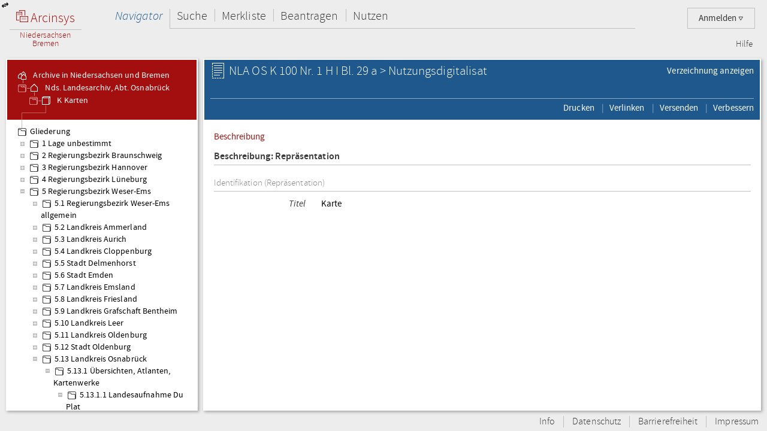

--- FILE ---
content_type: text/html;charset=UTF-8
request_url: https://www.arcinsys.niedersachsen.de/arcinsys/detailAction.action?detailid=r8176628
body_size: 31019
content:
<!DOCTYPE HTML>





<html class="no-js" lang="de">
<head>
<meta http-equiv="Content-Type" content="text/html; charset=utf-8" />







        <script type="text/javascript" src="/arcinsys/struts/js/base/jquery-2.2.4.min.js"></script>
        <script type="text/javascript" src="/arcinsys/struts/js/base/jquery-ui.min.js?s2j=4.0.3"></script>
            <script type="text/javascript"
                    src="/arcinsys/struts/i18n/datepicker-de.min.js?s2j=4.0.3"></script>
<script type="text/javascript" src="/arcinsys/struts/js/plugins/jquery.form.min.js?s2j=4.0.3"></script>
<script type="text/javascript" src="/arcinsys/struts/js/plugins/jquery.subscribe.min.js?s2j=4.0.3"></script>

<script type="text/javascript" src="/arcinsys/struts/js/struts2/jquery.struts2.min.js?s2j=4.0.3"></script>

<script type="text/javascript">
    $(function () {
        jQuery.struts2_jquery.version = "4.0.3";
        jQuery.struts2_jquery.loadAtOnce = true;
        jQuery.scriptPath = "/arcinsys/struts/";
        jQuery.struts2_jquery.local = "de";
        jQuery.struts2_jquery.gridLocal = "de";
        jQuery.struts2_jquery.timeLocal = "de";
        jQuery.struts2_jquery.datatablesLocal = "de";
        jQuery.ajaxSettings.traditional = true;

        jQuery.ajaxSetup({
            cache: false
        });

        jQuery.struts2_jquery.require("js/struts2/jquery.ui.struts2.min.js?s2j=4.0.3");

    });
</script>

        <link id="jquery_theme_link" rel="stylesheet"
              href="/arcinsys/template/themes/bootstrap/jquery-ui.css?s2j=4.0.3"
              type="text/css"/>

<title>NLA OS   K   100 Nr. 1 H I Bl. 29 a &gt; Nutzungsdigitalisat - Arcinsys Detailseite</title>

	
	
		<link rel="stylesheet" href="/arcinsys/styles/style.min.css?v=26.10" type="text/css" />
        <link rel="stylesheet" href="/arcinsys/styles/print.css?v=26.10" type="text/css" media="print" />
		<script src="/arcinsys/jscript/script.min.js?v=26.10" type="text/javascript"></script>
	
    <script type="text/javascript">
    $(function() { ArcinsysConfig.init({
    	contextPath : '/arcinsys/',
		ajaxAnzAntragNichtGenehmigt: '/arcinsys/system/ajaxAnzAntragNichtGenehmigt.action',
		ajaxAnzBestellungNoDruckdatum: '/arcinsys/system/ajaxAnzBestellungNoDruckdatum.action'
    }); });
    $.ui.dialog.prototype.options.closeText = '';
    $(function() { 
    	initBadges();
	});
    </script>
	<style>
		 html.js #noscript { display: none; }
		 .no-displaytable .oldbrowserwarning { display: block; }
		 .displaytable .oldbrowserwarning { display: none; }
	</style>
	<script type="text/javascript" src="/arcinsys/jscript/modernizr-custom.js"></script>

	
	 


  
	<link href="/arcinsys/images/arcinsys.png" rel="apple-touch-icon" />
   <link href="/arcinsys/images/favicon.ico?v2" rel="shortcut icon" type="image/x-icon"/>
	<link rel="apple-touch-icon" sizes="180x180" href="/arcinsys/images/favicons/apple-touch-icon.png">
	<link rel="icon" type="image/png" sizes="32x32" href="/arcinsys/images/favicons/favicon-32x32.png">
	<link rel="icon" type="image/png" sizes="16x16" href="/arcinsys/images/favicons/favicon-16x16.png">
	<link rel="manifest" href="/arcinsys/images/favicons/site.webmanifest">
	<link rel="mask-icon" href="/arcinsys/images/favicons/safari-pinned-tab.svg" >
	<meta name="apple-mobile-web-app-title" content="Arcinsys">
	<meta name="application-name" content="Arcinsys">
	<meta name="msapplication-TileColor" content="#fcfcfc">
	<meta name="theme-color" content="#ffffff">
	<meta name="msapplication-config" content="browserconfig.xml" />
	
	
	
	

	<link title="Arcinsys" type="application/opensearchdescription+xml" rel="search" href="/arcinsys/opensearch">
	
	
    
    <meta name="description" content="Arcinsys ist ein Archivinformationssystem der Landesarchive Hessen und Niedersachsen mit einer Onlinesuche f&uuml;r Archivalien und Funktionen f&uuml;r alle archivischen Aufgabenbereiche." />

    

</head>
<body>
 <div id="indicator" >
	<div id="navloadergif" style="z-index: 21; width: 200px; height: 20px; margin: auto; position: absolute; top: 0; right: 0; bottom: 0; left: 0; background: none;"><img src="/arcinsys/images/ajax-loader.gif" title="loading" alt="loading"/></div>
 </div>
    
	<div id="hiddenDiv">
		<!-- Menu-Panel begin -->


		
		
		
		
	    	


     







    


    


    


    
    



<div id="menu-panel" class="menu-panel header">
    <h4 class="logo nla">
        <a id="start" href="/arcinsys/extendnavigator.action?id=-1&amp;bezeichnung="><span class="logo-w1"><img src="/arcinsys/images/logo.png"/>&nbsp;Arcinsys</span>
            <span class="logo-line"></span>
            <span class="logo-w2" style="white-space: nowrap">
            
                Niedersachsen<br>Bremen
            
            
            </span></a>
    </h4>
    <div id="top_right_menu" class="user-menu">
    	<div style="float: left;width:40px; padding-right:10px"> 
		</div>
    
    <div style="float: right;">
		
    
        <a href="#" class="user-menu-trigger">
             Anmelden
            <span class="icon-arrow"></span>
            <!--<span class="message-indicator">0</span>-->
        </a>
        <div class="panel">
            <div class="inner">
                <div class="user-actions">
                    <script type="text/javascript">
                    var loginpwCloseButton          = 'Schließen',
                    passwordForgottenUrl            = '/arcinsys/passwordForgotten.action',
                    passwordForgottenTitle          = 'Sie haben Ihr Passwort vergessen?',
                    passwordForgottenSubmitButton   = 'Absenden',
                    registerDialogTitle             = 'Registrierung',
                    registerDialogSubmitButton      = 'Registrieren',
                    imUrl                           = '/arcinsys/im',
                    loginText                       = 'Anmelden',
                    loginAjaxImg                    = '<span class="jumping-dots"><span class="dot-1">.</span><span class="dot-2">.</span><span class="dot-3">.</span></span>';
                    


                    $(function() {
                        
                        initRegisterDialog();
                        initForgotPasswordDialog();

                        $(window).resize(function() {
                            $('#registerclickdialog').dialog('option', 'position', {my: 'center', at: 'center', of: window});
                        });
                        $('#loginusername, #loginpassword').on('keydown', function(e) {
                            if (e.keyCode == 13) {
                            	submitLogin();
                            }
                        });
                        
                        $('#pwdforgottenclickdialog').on('keydown', function(e) {
                        	if ($(e.target).attr('name') === 'userName' && e.keyCode == 13) {
                        		forgotPasswordSubmit();
                        		return false;
                        	}
                        });
                        
                        
                    });
                    
                    function showLoginServerUnavailable() {
                    	$('#loginShowUnavailable').show();
                    	$('#loginbutton').html(loginText).attr('disabled', false);
                    }
                    
                    function submitLogin() {                    	
                    	$('#loginbutton').html(loginAjaxImg).attr('disabled', true);

                    	$.get(imUrl)
                        .done(function(data) {
                            if (data  && data.imtoken) {
                               $('#csrf_token').val(data.imtoken).attr('name', data.imname);
                               $('#f1').submit();
                            } else {
                                showLoginServerUnavailable();
                            }
                        })
                        .fail(function() {
                            showLoginServerUnavailable();
                        });
                    }
                    </script>
                    <div id="registerclickdialog"> </div>
                    <p><a href="#" onClick="initRegisterDialog(); openRegisterDialog('/arcinsys/');">Registrieren</a></p>
                    <div id="pwdforgottenclickdialog"> </div>
                    <p><a href="#" onClick="initForgotPasswordDialog(); openForgotPasswordDialog();">Passwort vergessen</a></p>
                    
                    
                        
                    

                    <div style="display:none;">
                    <div id="loginclickdialog"
>

                        <form name='f1' action="/arcinsys/login" method="post" id="f1">
                            <input type="hidden" id="csrf_token" name="_csrf"/>
                            
                            <div id="loginShowUnavailable" style="display: none;">
                                <div   class="ui-state-error ui-corner-all" style="margin-bottom: 0px;">
                                <p><span class="ui-icon ui-icon-alert" style="float: left; margin-right: .3em;"></span>
                                     &nbsp;Server reagiert nicht, bitte versuchen Sie es später erneut.
                                </p>
                                </div>
                            </div>
                            <fieldset class="formfieldset" style="margin-top: 0">
                               <div class="grid-row">
                                   <div class="grid-col c3-3">
                                       <p class="field-text">
                                           <label>Bitte geben Sie Ihre Anwenderkennung ein.</label>
                                           <input type="text" size="54" maxlength="50" name="username" id="loginusername"/>
                                       </p>
                                   </div>
                               </div>
                               <div class="grid-row">
                                   <div class="grid-col c3-3">
                                       <p class="field-text">
                                           <label>
                                                <span style="float: left; margin-bottom: 0.307145em">Passwort</span>
                                                <span style="float: right; margin-bottom: 0.307145em">
                                                    <a href="#" onclick="$('#loginclickdialog').dialog('close'); initForgotPasswordDialog(); openForgotPasswordDialog();" tabindex="-1">
                                                        Passwort vergessen?
                                                    </a>
                                                </span>
                                                <span style="clear: both; margin-bottom: 0.307145em"></span>
                                           </label>
                                           <input type="password"  size="54" maxlength="20" name="password" id="loginpassword" />
                                       </p>
                                   </div>
                               </div>
                            </fieldset>
                        </form>
                    </div>
<script type='text/javascript'>
jQuery(document).ready(function () { 
	var options_loginclickdialog = {};
	options_loginclickdialog.height = "auto";
	options_loginclickdialog.width = "auto";
	options_loginclickdialog.minHeight = 260;
	options_loginclickdialog.title = "Anmeldung";
	options_loginclickdialog.buttons = [{ 'text' : 'Anmelden', 'click' : function() { submitLogin(); }, 'id' : 'loginbutton' }];
	options_loginclickdialog.resizable = true;
	options_loginclickdialog.autoOpen = false;
	options_loginclickdialog.modal = true;
	options_loginclickdialog.onclosetopics = "dialogclosetopic";
	options_loginclickdialog.jqueryaction = "dialog";
	options_loginclickdialog.id = "loginclickdialog";
	options_loginclickdialog.href = "#";

jQuery.struts2_jquery_ui.bind(jQuery('#loginclickdialog'),options_loginclickdialog);

 });  
</script>

                    </div>
                    <p><a id="login_link" onCloseTopics="dialogclosetopic">
                      Anmelden
                      </a>
<script type='text/javascript'>
jQuery(document).ready(function () { 
	var options_login_link = {};
	options_login_link.opendialog = "loginclickdialog";
	options_login_link.jqueryaction = "anchor";
	options_login_link.id = "login_link";
	options_login_link.href = "#";

jQuery.struts2_jquery.bind(jQuery('#login_link'),options_login_link);

 });  
</script></p>
                </div>
            </div>
        </div>
    </div>
    </div>

    <div id="top_left_menu" class="nav-container">
        <ul class="nav-main cf">
            <li>
                <a id="navigator" href="/arcinsys/start.action">Navigator</a>
                <div class="panel nothover">
                    <ul class="nav-sub cf">
                        <li class="hidden"><a id="detail" href="/arcinsys/detailAction.action"></a></li>
                        <li class="hidden"><a id="startMenu" href="/arcinsys/detailAction.action"></a></li>
                    </ul>
                </div>
            </li>
            <li>
                <a id="suche" href="/arcinsys/einfachesuche.action">Suche</a>
                <div class="panel">
                    <ul class="nav-sub cf">
                        <li>
                            <a id="einfachesuche" href="/arcinsys/einfachesuche.action">Einfache Suche</a>
                        </li>
                         <li>
                            <a id="signatursuche" href="/arcinsys/signatursuche.action">Signatur-Suche</a>
                        </li>
                        <li>
                            <a id="expertsuche" href="/arcinsys/expertsuchenStart.action?navigatorid=0">Erweiterte Suche</a>
                        </li>
                        <li class="hidden">
                            <a id="sucheresult" href="/arcinsys/detailAction.action"></a>
                        </li>
                        <li class="hidden">
                            <a id="einfachsuchen" href="/arcinsys/detailAction.action"></a>
                        </li>
                    </ul>
                </div>
            </li>
            <li>
                <a id="bestellen" href="/arcinsys/nutzer/merkzettel.action">Merkliste</a>
            </li>
            <li>
                <a id="antrag" href="/arcinsys/nutzer/meineNutzungsAntraege.action">Beantragen</a>
            </li>
            <li>
                <a id="lesesaal" href="/arcinsys/nutzer/meineBestellungen.action">Nutzen</a>
            </li>
        </ul>
    </div>
    <div class="nav-meta-container">
        <ul class="nav-meta">
            <li><a id="helpwizard" href="/arcinsys/helpwizard.action">Hilfe</a></li>
        </ul>
    </div>
</div>
<script type="text/javascript">
		$.subscribe('dialogclosetopic', function(event, data) {
               var el = document.getElementById("loginError");
               if (el) {
            	   $(el).remove();
               }
    	});
	</script>


		

		<!-- Menu-Panel end -->
		<a href="javascript:toggleVisibility()" class="ui-corner-all ui-icon ui-icon-transferthick-e-w dialogButtonClass1"></a>
		<!-- Navigation-Panel begin -->

		
			<div id="navigation-panel" class="navigation-panel navigation-panel-open">
				






	


	


        
        


        
        


    


<div class="navigation-panel-header">
	<div id="contextpath" style="display:none">/arcinsys/</div>
	<ul class="breadcrumb-tree">
		<li>
			<a href="/arcinsys/extendnavigator.action?id=-1&amp;bezeichnung="><ins class="jstree-icon-custom"></ins>
				Archive in Niedersachsen und Bremen</a>
		</li>
		
			<li>
				<a href="/arcinsys/extendnavigator.action?id=-2&amp;bezeichnung=" class="jstree-top-custom"><ins class="jstree-icon-custom-archiv"></ins>
					Nds. Landesarchiv, Abt. Osnabr&uuml;ck</a>
			</li>
		
		
			<li>
				<a href="/arcinsys/detailAction.action?detailid=b3695" class="jstree-top-custom" title="Detailseite"><ins class="jstree-icon-custom-bestand"></ins>
					K  Karten</a>
			</li>
		
	</ul>
</div>
<div id="selected_node" style="display:none">g468691</div>
<script type='text/javascript'>
jQuery(document).ready(function () { 
	jQuery.struts2_jquery.require("js/struts2/jquery.tree.struts2"+jQuery.struts2_jquery.minSuffix+".js");
 });
</script>
<div id="navigation">
	<ul>
	</ul>
</div>
<script type='text/javascript'>
jQuery(document).ready(function () { 
	var options_navigation = {};
	options_navigation.url = "/arcinsys/navigatorjson.action?suggestedgid=";
	options_navigation.nodeHref = "/arcinsys/ajaxlist.action?page=1";
	options_navigation.nodeHrefParamName = "nodeid";

	options_navigation.jqueryaction = "tree";
	options_navigation.id = "navigation";

	jQuery.struts2_jquery_tree.bind(jQuery('#navigation'),options_navigation);
 });
</script>

<script type="text/javascript">
var runOnceNavLoadComplete = false;
$(document).ready(function() {
	$.jstree.defaults.core.themes.url = false;
	$.jstree.defaults.core.themes.name = "custom";
	$('#navigation').addClass("jstree-custom").removeClass("jstree-default");
    
    var navigatorAjaxUrl = '/arcinsys/ajaxlist.action?page=1&nodeid=';
    $('#navigation').on('select_node.jstree', function(evt, data) { 
    	showIndicateDiv();
    	closePopover();
    	destroyDialogs();
    	 
    	var id = data.node.a_attr["data-aid"]; 
    	$('#data-panel').load(navigatorAjaxUrl + id, function() {
    		hideIndicatorDiv();
            refreshTableToogleOnClick();
    	});
    	
    	
    	if (data.instance.get_parent(data.node) !== '#') {
    		   data.instance.toggle_node(data.node);
    	}
    });    
    
    
    $('#navigation').on('ready.jstree', function(evt, data) {
        var selectedNode = $('#selected_node').text();
        if(selectedNode.length > 0 && !runOnceNavLoadComplete) {
            var node = $('#' + selectedNode + ' > a:first');
            node.addClass('jstree-clicked');
            runOnceNavLoadComplete = true;
        }	
    });


});
</script>

			</div>
		
		
		
		<!-- Navigation-Panel end -->
		<!-- Data-Panel begin -->

		
			<div id="data-panel" class="data-panel data-panel-normal">
				
    <input type="hidden" name="pageName" value="detail" id="pageName"/><div class="data-panel-header">

        <div class="content-header-first-row">
            <div class="page-tools">
                <ul class="cf">
                    <li>
                            <a href="/arcinsys/detailAction.action?detailid=v4126669">Verzeichnung anzeigen</a></li>
                    </ul>
            </div>

            <div class="content-title">
                <h1>
                    <span class="icon-26-light-repraesentation"></span>
                        NLA OS   K   100 Nr. 1 H I Bl. 29 a &gt; Nutzungsdigitalisat</h1>
            </div>
        </div>

        <div class="content-header-second-row">
        <div class="content-tools">
            <ul class="cf">
                <li>
                    <a href="/arcinsys/windowprintdetail.action?detailid=r8176628" target="_blank"><span class="ui-button-text"> Drucken</span></a></li>
                <li>
                    <div style="display:none;">
                    <div id="verlinkenDialog"
>
<fieldset class="formfieldset">
                            <div class="grid-row">
                                <div class="grid-col c3-3">
                                    <p class="field-text">
                                        <input type="text" value="https://www.arcinsys.niedersachsen.de/arcinsys/detailAction?detailid=r8176628" id="verlinkenInput" size="48"
                                        onclick="this.select();" readonly="readonly">
                                    </p>
                                    <button class="formbutton clipboard" data-clipboard-target="#verlinkenInput" title="Kopiert den Link in die Zwischenablage">
                                        <span class="copytext" data-text-default="Link kopieren" data-text-copied="Link kopiert!">Link kopieren</span>&nbsp;
                                        <img src="/arcinsys/images/Submit_20_gruen.png" alt="Link kopiert!" class="clipboard_img" style="display: none; margin-bottom: -5px;"/>
                                    </button>
                                </div>
                            </div>
                        </fieldset>
                    </div>
<script type='text/javascript'>
jQuery(document).ready(function () { 
	var options_verlinkenDialog = {};
	options_verlinkenDialog.width = 450;
	options_verlinkenDialog.minWidth = 300;
	options_verlinkenDialog.title = "Mit dieser Seite verlinken";
	options_verlinkenDialog.buttons = [{'text': 'Schließen', 'click': function() { $('#verlinkenDialog').dialog('close'); resetCopyButton(); }, 'class': 'linkToButtonGrey' }];
	options_verlinkenDialog.autoOpen = false;
	options_verlinkenDialog.modal = true;
	options_verlinkenDialog.jqueryaction = "dialog";
	options_verlinkenDialog.id = "verlinkenDialog";
	options_verlinkenDialog.href = "#";

jQuery.struts2_jquery_ui.bind(jQuery('#verlinkenDialog'),options_verlinkenDialog);

 });  
</script>
</div>
                    <a id="anchor_1044527042"><span class="ui-button-text"> Verlinken</span>
                    </a>
<script type='text/javascript'>
jQuery(document).ready(function () { 
	var options_anchor_1044527042 = {};
	options_anchor_1044527042.opendialog = "verlinkenDialog";
	options_anchor_1044527042.jqueryaction = "anchor";
	options_anchor_1044527042.id = "anchor_1044527042";
	options_anchor_1044527042.href = "#";

jQuery.struts2_jquery.bind(jQuery('#anchor_1044527042'),options_anchor_1044527042);

 });  
</script></li>
                <li>
                    <div id="versendenDialog"> </div>
                    <a href="#" id="openVersendenDialog">
                        <span class="ui-button-text"> Versenden</span>
                    </a>
                </li>
                <li>
                    <div id="verbessernDialog"> </div>
                    <a href="#" id="openVerbessernDialog">
                        <span class="ui-button-text"> Verbessern</span>
                    </a>
                </li>
                </ul>
        </div>
        </div>
    </div>

    <div class="data-panel-content">

         <span id='merkenerrorID_0' onclick='cleanMsg("merkenerrorID_0")'></span>
        <span id='errorID_1' onclick='cleanMsg("errorID_1")'></span>

        <div id="merkenMsg"></div>
        <div id="detailjumplinks">
            <a href="#metaheader">Beschreibung</a>
            </div>
        




    
        
    






<div class="cf divWorkingArea">
                <h4 class="h4Class">
                    <a id="metaheader">Beschreibung: Repr&auml;sentation</a>
                </h4>
                <p class="detailGruppeTitel">
                            Identifikation (Repräsentation)</p>
                    <p class="detailElementTitel">
                            Titel&nbsp;
                            </p>
                    <p class="detailBeschreibung">
                        Karte</p>
                    </div>
        


<!-- Repräsentationen -->
        <!-- Eigenschaften -->
        </div>
<script type="text/javascript" >
    function selectAll() {
        $('#verlinkenInput').select();
    }

    function initVersendenDialog() {
        $('#versendenDialog').dialog({
            'autoOpen': false,
            'title': 'Versenden',
            'buttons': [{
               'text': 'Versenden',
               'click': function(e) {
                   sendVersendenForm();
                   e.preventDefault();
                }
            }, {
                'text' : 'Schließen',
                'class': 'linkToButtonGrey',
                'click': function(e) {
                    $('#versendenDialog').dialog('close');
                    e.preventDefault();
                }
            }],
            'draggable': true,
            'resizeable': false,
            'position': {my: 'center', at: 'center', of: window},
            'height': 400,
            'modal': true,
            'width': 500,
            'minWidth': 500,
            'responsive': false
        });
    }

    function sendVersendenForm() {
        var $form = $('#versendenform');
        $.ajax({
            url: $form.attr('action'),
            type: $form.attr('method'),
            dataType: 'html',
            data: $form.serialize()
        }).success(function(data) {
            $('#versendenDialog').html(data);
            afterVersendenSubmit();
        });
    }

    function sendVerbessernForm() {
        var $form = $('#versendenform');
        $.ajax({
            url: $form.attr('action'),
            type: $form.attr('method'),
            dataType: 'html',
            data: $form.serialize()
        }).success(function(data) {
            $('#versendenDialog').html(data);
            afterVersendenSubmit();
        });
    }

    function afterVersendenSubmit() {
        //entfernt den Versnden Dialog, um mehrfachklicks zu verhindern
        if ($('#versendenform').length == 0) {
            $('#versendenDialog').dialog({
                'buttons': [{
                    'text' : 'Schließen',
                    'class': 'linkToButtonGrey',
                    'click': function(e) {
                        $('#versendenDialog').dialog('close');
                        e.preventDefault();
                    }
                }]
            });
        }
    }

    function sendVerbessernForm() {
        var $form = $('#verbessernform');
        $.ajax({
            url: $form.attr('action'),
            type: $form.attr('method'),
            dataType: 'html',
            data: $form.serialize()
        }).success(function(data) {
            $('#verbessernDialog').html(data);
            afterVerbessernSubmit();
        });
    }

    function afterVerbessernSubmit() {
        if ($('#verbessernform').length == 0) {
            $('#verbessernDialog').dialog({
                'buttons': [{
                    'text' : 'Schließen',
                    'class': 'linkToButtonGrey',
                    'click': function(e) {
                        $('#verbessernDialog').dialog('close');
                        e.preventDefault();
                    }
                }]
            });
        }
    }

    function initVerbessernDialog() {
        $('#verbessernDialog').dialog({
            'autoOpen': false,
            'title': 'Verbessern',
            'buttons': [{
               'text': 'Jetzt versenden',
               'click': function(e) {
                   sendVerbessernForm();
                   e.preventDefault();
                }
            }, {
                'text' : 'Schließen',
                'class': 'linkToButtonGrey',
                'click': function(e) {
                    $('#verbessernDialog').dialog('close');
                    e.preventDefault();
                }
            }],
            'draggable': true,
            'resizeable': true,
            'position': {my: 'center', at: 'center', of: window},
            'height': 610,
            'minHeight': 610,
            'modal': true,
            'width': 600,
            'minWidth': 600,
            'responsive': false
        });
    }

    $(function() {
        initVersendenDialog();
        $('#openVersendenDialog').on('click', function() {
            $.get('/arcinsys/versenden.action?detailid=r8176628&sig=')
             .success(function(data) {
                initVersendenDialog();
                $('#versendenDialog').html(data).dialog('open');
            });
        });

        initVerbessernDialog();
        $('#openVerbessernDialog').on('click', function() {
            $.get('/arcinsys/verbessern.action?sig=&detailid=r8176628')
            .success(function(data) {
                initVerbessernDialog();
                $('#verbessernDialog').html(data).dialog('open');
            });
        });
    });
</script>

			</div>
		
		
		
		
		
		<div id="info-panel" class="info-panel">
		</div>
		

		
        
        
		<div class="footer">
			<ul class="nav-footer">
                <li>
                    <a href="/arcinsys/info.action">Info</a>
                </li>
                <li>
                    <a href="/arcinsys/info.action#datenschutz">Datenschutz</a>
                </li>
                <li>
                    
                        <a href="https://arcinsys.de/about/barrierefreiheit.htm">Barrierefreiheit</a>
                    
                    
                </li>
                <li>
                    <a href="/arcinsys/info.action#impressum">Impressum</a>
                </li>
			</ul>
		</div>
        
		
	</div>
    


    <!-- Matomo -->
    <script type="text/javascript">
        var _paq = window._paq || [];

        
        
        
        
        

        if (typeof archiveSignatureForMatomoCustomDimensionOpenDigitalisatViewerCount !== 'undefined' && archiveSignatureForMatomoCustomDimensionOpenDigitalisatViewerCount) {
            _paq.push(['setCustomDimension', '2', archiveSignatureForMatomoCustomDimensionOpenDigitalisatViewerCount]);
            archiveSignatureForMatomoCustomDimensionOpenDigitalisatViewerCount = null;
        }

        if (typeof documentTitleForMatomo !== 'undefined' && documentTitleForMatomo) {
            _paq.push(['setDocumentTitle', documentTitleForMatomo]);
            documentTitleForMatomo = null;
        }

        _paq.push(["setDoNotTrack", true]);
        _paq.push(["disableCookies"]);
        _paq.push(['trackPageView']);
        _paq.push(['deleteCustomDimension', '2']);
        _paq.push(['enableLinkTracking']);
        (function() {
            var u="https://www.arcinsys.niedersachsen.de/test/pstatsjab/";
            _paq.push(['setTrackerUrl', u+'matomo.php']);
            _paq.push(['setSiteId', '1']);
            var d=document, g=d.createElement('script'), s=d.getElementsByTagName('script')[0];
            g.type='text/javascript'; g.async=true; g.defer=true; g.src=u+'matomo.js'; s.parentNode.insertBefore(g,s);
        })();
        function trackInternalSearch(keyword, resultsize) {
            _paq.push(['trackSiteSearch', keyword,"",resultsize]);
        }
    </script>
    <noscript><p><img src="https://www.arcinsys.niedersachsen.de/test/pstatsjab/matomo.php?idsite=1&amp;rec=1" style="border:0;" alt="" /></p></noscript>
    <!-- End Matomo Code -->



    
</body>
</html>
